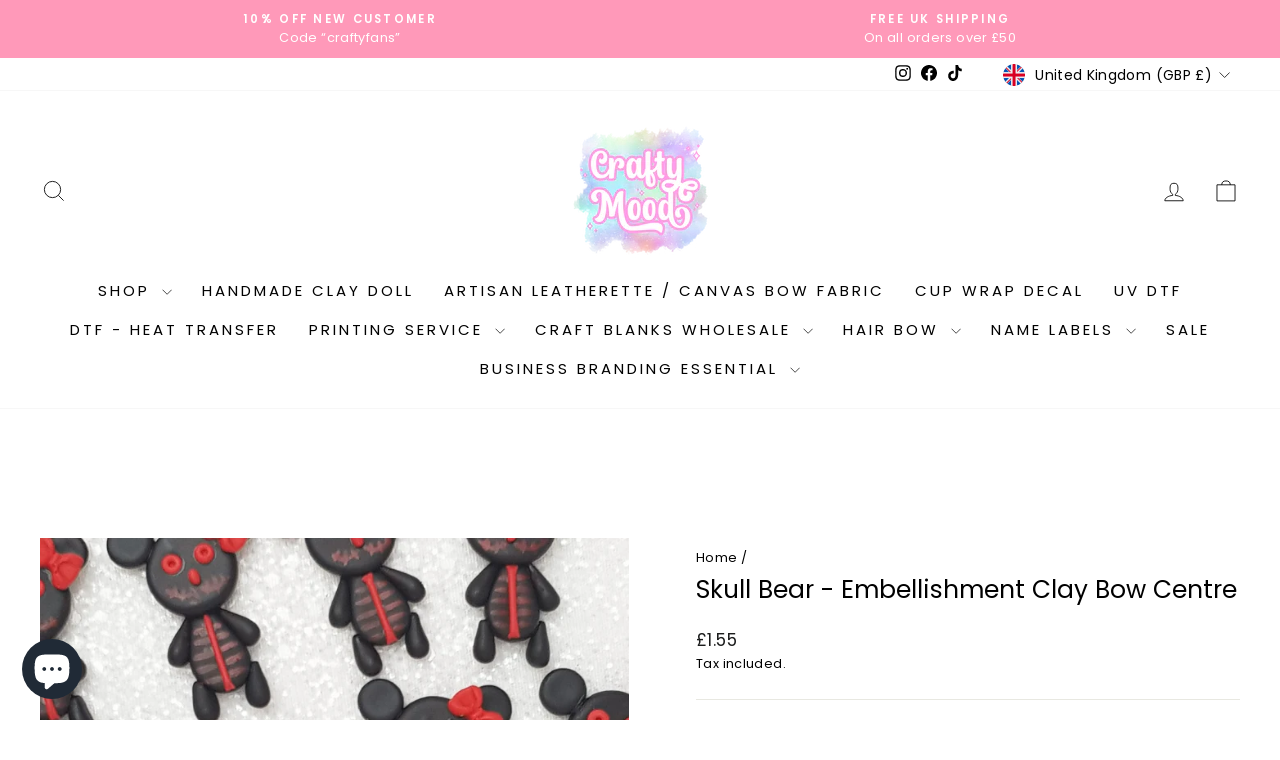

--- FILE ---
content_type: text/javascript;charset=utf-8
request_url: https://assets.cloudlift.app/api/assets/upload.js?shop=crafty-mood.myshopify.com
body_size: 6437
content:
window.Cloudlift = window.Cloudlift || {};window.Cloudlift.upload = { config: {"app":"upload","shop":"crafty-mood.myshopify.com","url":"https://craftymood.com","api":"https://api.cloudlift.app","assets":"https://cdn.jsdelivr.net/gh/cloudlift-app/cdn@0.14.29","mode":"prod","currencyFormats":{"moneyFormat":"&lt;span class=money&gt;£{{amount}}&lt;/span&gt;","moneyWithCurrencyFormat":"&lt;span class=money&gt;£{{amount}} GBP&lt;/span&gt;"},"resources":["https://cdn.jsdelivr.net/gh/cloudlift-app/cdn@0.14.29/static/app-upload.css","https://cdn.jsdelivr.net/gh/cloudlift-app/cdn@0.14.29/static/app-upload.js"],"locale":"en","i18n":{"upload.config.image.editor.color.exposure":"Exposure","upload.config.file.load.error":"Error during load","upload.config.file.size.notavailable":"Size not available","upload.config.error.required":"Please upload a file","upload.config.image.editor.crop.rotate.right":"Rotate right","upload.config.file.button.undo":"Undo","upload.config.error.fileCountMin":"Please upload at least {min} file(s)","upload.config.image.resolution.expected.min":"Minimum resolution is {minResolution}","upload.config.file.upload.error.revert":"Error during revert","upload.config.image.size.tobig":"Image is too big","upload.config.image.editor.resize.height":"Height","upload.config.error.inapp":"Upload error","upload.config.image.editor.crop.aspect.ratio":"Aspect ratio","upload.config.image.editor.button.cancel":"Cancel","upload.config.image.editor.status.error":"Error loading image…","upload.config.file.button.retry":"Retry","upload.config.error.fileCountMax":"Please upload at most {max} file(s)","upload.config.image.editor.util.markup.text":"Text","upload.config.image.ratio.expected":"Expected image ratio {ratio}","upload.config.file.button.remove":"Remove","upload.config.image.resolution.expected.max":"Maximum resolution is {maxResolution}","upload.config.error.inapp.facebook":"Please open the page outside of Facebook","upload.config.image.editor.util.markup.size":"Size","upload.config.image.size.expected.max":"Maximum size is {maxWidth} × {maxHeight}","upload.config.image.editor.util.markup.select":"Select","upload.config.file.uploading":"Uploading","upload.config.image.editor.resize.width":"Width","upload.config.image.editor.crop.flip.horizontal":"Flip horizontal","upload.config.file.link":"\uD83D\uDD17","upload.config.image.editor.status.loading":"Loading image…","upload.config.error.filePagesMin":"Please upload documents with at least {min} pages","upload.config.image.editor.status.processing":"Processing image…","upload.config.file.loading":"Loading","upload.config.file.upload.canceled":"Upload cancelled","upload.config.file.upload.cancel":"tap to cancel","upload.config.image.editor.crop.rotate.left":"Rotate left","upload.config.file.type.notallowed":"File type not allowed","upload.config.file.type.expected":"Expects {lastType}","upload.config.image.editor.util.markup":"Markup","upload.config.file.button.cancel":"Cancel","upload.config.image.editor.status.waiting":"Waiting for image…","upload.config.file.upload.retry":"tap to retry","upload.config.image.editor.resize.apply":"Apply","upload.config.image.editor.color.contrast":"Contrast","upload.config.file.size.tobig":"File is too large","upload.config.dragdrop":"Drag & Drop your files or <u>Browse</u>","upload.config.file.upload.undo":"tap to undo","upload.config.image.editor.color.saturation":"Saturation","upload.config.error.filePagesMax":"Please upload documents with at most {max} pages","upload.config.file.button.upload":"Upload","upload.config.file.size.waiting":"Waiting for size","upload.config.image.editor.util.color":"Colors","upload.config.error.inputs":"Please fill in all required input fields","upload.config.image.editor.util.markup.circle":"Circle","upload.config.image.type.notsupported":"Image type not supported","upload.config.image.editor.crop.flip.vertical":"Flip vertical","upload.config.image.size.expected.min":"Minimum size is {minWidth} × {minHeight}","upload.config.image.editor.button.reset":"Reset","upload.config.image.ratio.invalid":"Image ratio does not match","upload.config.error.ready":"Please wait for the upload to complete","upload.config.image.editor.crop.zoom":"Zoom","upload.config.file.upload.error.remove":"Error during remove","upload.config.image.editor.util.markup.remove":"Remove","upload.config.image.resolution.max":"Image resolution too high","upload.config.image.editor.util.crop":"Crop","upload.config.image.editor.color.brightness":"Brightness","upload.config.error.fileConvert":"File conversion failed","upload.config.image.editor.util.markup.draw":"Draw","upload.config.image.editor.util.resize":"Resize","upload.config.file.upload.error":"Error during upload","upload.config.image.editor.util.filter":"Filter","upload.config.file.upload.complete":"Upload complete","upload.config.error.inapp.instagram":"Please open the page outside of Instagram","upload.config.image.editor.util.markup.arrow":"Arrow","upload.config.file.size.max":"Maximum file size is {filesize}","upload.config.image.resolution.min":"Image resolution is too low","upload.config.image.editor.util.markup.square":"Square","upload.config.image.size.tosmall":"Image is too small","upload.config.file.button.abort":"Abort","upload.config.image.editor.button.confirm":"Upload"},"level":2,"version":"0.14.29","setup":true,"fields":[{"uuid":"clltgdokptxc","required":true,"hidden":false,"field":"upload-Meter-uvdtf","propertyTransform":true,"fieldProperty":"properties","fieldId":"_cl-upload","fieldThumbnail":"thumbnail","fieldThumbnailPreview":true,"className":"","label":"Please make sure all files uploaded for UV DTF printing are in PNG format and have transparent backgrounds. MAX. 50 MB","text":"","selector":"","conditionMode":1,"conditions":[{"field":"product","operator":"equals","value":"","objects":[{"id":"7965398302932","title":"CUSTOM UV DTF - Gang sheet","handle":"custom-uv-dtf-gang-sheet"}],"tags":null}],"styles":{"file-grid":"0","max-height":"600px","min-height":"50px","font-family":"-apple-system, BlinkMacSystemFont, 'Segoe UI', Roboto,\nHelvetica, Arial, sans-serif, 'Apple Color Emoji', 'Segoe UI Emoji',\n'Segoe UI Symbol'","input-order":"top","label-color":"#ff78be","file-counter":"0","input-margin":"10px","buttons-color":"#fff","file-multiple":"0","label-font-size":"16px","label-color-drop":"#ffffff","area-border-radius":"5px","file-border-radius":"5px","label-font-size-drop":"16px","area-background-color":"#ff78be","file-background-color":"#4d4d4d","buttons-background-color":"rgba(0,0,0,0.5)","upload-error-background-color":"#990000","upload-success-background-color":"#008000"},"theme":"dark","css":"#clltgdokptxc .cl-hide{display:none!important}#clltgdokptxc .cl-upload--label{color:#ff78be;font-size:16px;display:block}#clltgdokptxc .cl-upload--input-field{margin-bottom:10px}#clltgdokptxc .cl-upload--input{width:100%;box-sizing:border-box;padding:10px 18px;margin:0;border:1px solid #ff78be;border-radius:5px}#clltgdokptxc input[type=checkbox].cl-upload--input,#clltgdokptxc input[type=radio].cl-upload--input{width:1.2em;cursor:pointer}#clltgdokptxc input[type=radio].cl-upload--input{vertical-align:middle;margin-right:10px}#clltgdokptxc input[type=color].cl-upload--input{width:40px;height:40px;cursor:pointer;padding:0;border:0}#clltgdokptxc input[type=radio]+.cl-upload-color-rect{margin-right:10px;margin-bottom:10px}#clltgdokptxc input[type=radio]:checked+.cl-upload-color-rect{border:2px solid #404040}#clltgdokptxc .cl-upload-color-rect{width:30px;height:30px;display:inline-block;vertical-align:middle;border-radius:3px}#clltgdokptxc .cl-upload--invalid{border-color:#800000}#clltgdokptxc .cl-upload--errors{overflow:hidden;transition:max-height 2s ease-out;max-height:0}#clltgdokptxc .cl-upload--errors.open{max-height:400px}#clltgdokptxc .cl-upload--error{text-align:center;font-size:14px;cursor:pointer;position:relative;opacity:1;font-family:-apple-system,BlinkMacSystemFont,'Segoe UI',Roboto,Helvetica,Arial,sans-serif,'Apple Color Emoji','Segoe UI Emoji','Segoe UI Symbol';box-sizing:border-box;color:#fff;background-color:#900;padding:.3rem .7rem;margin-bottom:.7rem;border:1px solid transparent;border-color:#800000;border-radius:5px}#clltgdokptxc .cl-upload--error:after{content:'x';position:absolute;right:1rem;top:.25rem}#clltgdokptxc .cl-upload--error.dismissed{opacity:0;transition:opacity .3s ease-out}#clltgdokptxc .filepond--root{font-family:-apple-system,BlinkMacSystemFont,'Segoe UI',Roboto,Helvetica,Arial,sans-serif,'Apple Color Emoji','Segoe UI Emoji','Segoe UI Symbol'}#clltgdokptxc .filepond--root .filepond--drop-label{min-height:50px}#clltgdokptxc .filepond--file-action-button{cursor:pointer;min-height:auto!important;height:1.625em}#clltgdokptxc .filepond--drop-label{color:#fff}#clltgdokptxc .filepond--drop-label label{cursor:pointer;width:auto!important;height:auto!important;position:relative!important;color:#fff!important;font-size:16px!important}#clltgdokptxc .filepond--drop-label u{cursor:pointer;text-decoration-color:#fff}#clltgdokptxc .filepond--label-action{text-decoration-color:#fff}#clltgdokptxc .filepond--panel-root{background-color:#ff78be!important}#clltgdokptxc .filepond--panel-root{border-radius:5px}#clltgdokptxc .filepond--item-panel,#clltgdokptxc .filepond--file-poster-wrapper,#clltgdokptxc .filepond--image-preview-wrapper{border-radius:5px}#clltgdokptxc .filepond--item-panel{background-color:#4d4d4d!important}#clltgdokptxc .filepond--drip-blob{background-color:#999}#clltgdokptxc .filepond--file-action-button{background-color:rgba(0,0,0,0.5)}#clltgdokptxc .filepond--file-action-button{color:#fff}#clltgdokptxc .filepond--file-action-button:hover,#clltgdokptxc .filepond--file-action-button:focus{box-shadow:0 0 0 .125em #fff}#clltgdokptxc .filepond--file{color:#fff;font-size:16px}#clltgdokptxc [data-filepond-item-state*='error'] .filepond--item-panel,#clltgdokptxc [data-filepond-item-state*='invalid'] .filepond--item-panel{background-color:#900!important}#clltgdokptxc [data-filepond-item-state*='invalid'] .filepond--file{color:#fff}#clltgdokptxc [data-filepond-item-state='processing-complete'] .filepond--item-panel{background-color:#008000!important}#clltgdokptxc [data-filepond-item-state='processing-complete'] .filepond--file{color:#fff}#clltgdokptxc .filepond--image-preview-overlay-idle{color:rgba(26,26,26,0.8)}#clltgdokptxc .filepond--image-preview,#clltgdokptxc .filepond--file-poster{background-color:#4d4d4d}#clltgdokptxc .filepond--image-preview-overlay-success{color:#008000}#clltgdokptxc .filepond--image-preview-overlay-failure{color:#900}","fileMimeTypes":["image/*","image/png"],"fileMimeTypesValidate":true,"fileSizeMaxPlan":50,"fileMultiple":false,"fileCountMin":0,"fileCountMax":10,"fileCounter":false,"fileQuantity":false,"fileFetch":true,"fileSubmitRemove":true,"fileSubmitClear":false,"fileName":false,"fileGrid":false,"imagePreview":false,"imageSizeValidate":false,"imageThumbnail":false,"imageThumbnailWidth":500,"imageThumbnailHeight":500,"convert":false,"convertInfo":false,"convertInfoPagesQuantity":false,"convertInfoLengthQuantity":false,"pdfMultiPage":false,"pdfTransparent":false,"serverTransform":false,"imageOriginal":false,"imageEditor":false,"imageEditorOpen":true,"imageEditorCropRestrict":false,"imageEditorCropRatios":[{"label":"Free","value":""},{"label":"Portrait","value":"3:2"},{"label":"Square","value":"1:1"},{"label":"Landscape","value":"4:3"}],"imageEditorUtils":[],"imageEditorPintura":false,"inputFields":[],"variantConfigs":[],"variantConfig":true},{"uuid":"cljvzdlzypep","required":true,"hidden":false,"field":"upload-HELP TO BUILD GANG SHEET","propertyTransform":true,"fieldProperty":"properties","fieldId":"_cl-upload","fieldThumbnail":"thumbnail","fieldThumbnailPreview":true,"className":"","label":"","text":"","selector":"","conditionMode":1,"conditions":[{"field":"product","operator":"equals","value":"","objects":[{"id":"7965414981844","title":"Build me a Gang sheet - CUSTOM UV DTF","handle":"build-me-a-gang-sheet-custom-uv-dtf"}],"tags":null}],"styles":{"file-grid":"0","max-height":"600px","min-height":"50px","font-family":"-apple-system, BlinkMacSystemFont, 'Segoe UI', Roboto,\nHelvetica, Arial, sans-serif, 'Apple Color Emoji', 'Segoe UI Emoji',\n'Segoe UI Symbol'","input-order":"top","label-color":"#ff78be","file-counter":"1","input-margin":"10px","buttons-color":"#fff","file-multiple":"1","label-font-size":"16px","label-color-drop":"#ffffff","area-border-radius":"5px","file-border-radius":"5px","label-font-size-drop":"16px","area-background-color":"#ff78be","file-background-color":"#4d4d4d","buttons-background-color":"rgba(0,0,0,0.5)","upload-error-background-color":"#990000","upload-success-background-color":"#008000"},"theme":"dark","css":"#cljvzdlzypep .cl-hide{display:none!important}#cljvzdlzypep .cl-upload--label{color:#ff78be;font-size:16px;display:block}#cljvzdlzypep .cl-upload--input-field{margin-bottom:10px}#cljvzdlzypep .cl-upload--input{width:100%;box-sizing:border-box;padding:10px 18px;margin:0;border:1px solid #ff78be;border-radius:5px}#cljvzdlzypep input[type=checkbox].cl-upload--input,#cljvzdlzypep input[type=radio].cl-upload--input{width:1.2em;cursor:pointer}#cljvzdlzypep input[type=radio].cl-upload--input{vertical-align:middle;margin-right:10px}#cljvzdlzypep input[type=color].cl-upload--input{width:40px;height:40px;cursor:pointer;padding:0;border:0}#cljvzdlzypep input[type=radio]+.cl-upload-color-rect{margin-right:10px;margin-bottom:10px}#cljvzdlzypep input[type=radio]:checked+.cl-upload-color-rect{border:2px solid #404040}#cljvzdlzypep .cl-upload-color-rect{width:30px;height:30px;display:inline-block;vertical-align:middle;border-radius:3px}#cljvzdlzypep .cl-upload--invalid{border-color:#800000}#cljvzdlzypep .cl-upload--errors{overflow:hidden;transition:max-height 2s ease-out;max-height:0}#cljvzdlzypep .cl-upload--errors.open{max-height:400px}#cljvzdlzypep .cl-upload--error{text-align:center;font-size:14px;cursor:pointer;position:relative;opacity:1;font-family:-apple-system,BlinkMacSystemFont,'Segoe UI',Roboto,Helvetica,Arial,sans-serif,'Apple Color Emoji','Segoe UI Emoji','Segoe UI Symbol';box-sizing:border-box;color:#fff;background-color:#900;padding:.3rem .7rem;margin-bottom:.7rem;border:1px solid transparent;border-color:#800000;border-radius:5px}#cljvzdlzypep .cl-upload--error:after{content:'x';position:absolute;right:1rem;top:.25rem}#cljvzdlzypep .cl-upload--error.dismissed{opacity:0;transition:opacity .3s ease-out}#cljvzdlzypep .filepond--root{font-family:-apple-system,BlinkMacSystemFont,'Segoe UI',Roboto,Helvetica,Arial,sans-serif,'Apple Color Emoji','Segoe UI Emoji','Segoe UI Symbol'}#cljvzdlzypep .filepond--root .filepond--drop-label{min-height:50px}#cljvzdlzypep .filepond--root{min-height:50px;max-height:600px}#cljvzdlzypep .filepond--root .filepond--drop-label{min-height:5.5em;padding-bottom:.5em}#cljvzdlzypep .filepond--root .filepond--list-scroller{margin-bottom:2em}#cljvzdlzypep .filepond--root .filepond--drop-label{min-height:65px}#cljvzdlzypep .cl-upload--counter{position:absolute;left:0;right:0;bottom:.5rem;z-index:10;text-align:center;font-size:12px;color:#fff;font-weight:bold;font-family:-apple-system,BlinkMacSystemFont,'Segoe UI',Roboto,Helvetica,Arial,sans-serif,'Apple Color Emoji','Segoe UI Emoji','Segoe UI Symbol'}#cljvzdlzypep .filepond--file-action-button{cursor:pointer;min-height:auto!important;height:1.625em}#cljvzdlzypep .filepond--drop-label{color:#fff}#cljvzdlzypep .filepond--drop-label label{cursor:pointer;width:auto!important;height:auto!important;position:relative!important;color:#fff!important;font-size:16px!important}#cljvzdlzypep .filepond--drop-label u{cursor:pointer;text-decoration-color:#fff}#cljvzdlzypep .filepond--label-action{text-decoration-color:#fff}#cljvzdlzypep .filepond--panel-root{background-color:#ff78be!important}#cljvzdlzypep .filepond--panel-root{border-radius:5px}#cljvzdlzypep .filepond--item-panel,#cljvzdlzypep .filepond--file-poster-wrapper,#cljvzdlzypep .filepond--image-preview-wrapper{border-radius:5px}#cljvzdlzypep .filepond--item-panel{background-color:#4d4d4d!important}#cljvzdlzypep .filepond--drip-blob{background-color:#999}#cljvzdlzypep .filepond--file-action-button{background-color:rgba(0,0,0,0.5)}#cljvzdlzypep .filepond--file-action-button{color:#fff}#cljvzdlzypep .filepond--file-action-button:hover,#cljvzdlzypep .filepond--file-action-button:focus{box-shadow:0 0 0 .125em #fff}#cljvzdlzypep .filepond--file{color:#fff;font-size:16px}#cljvzdlzypep [data-filepond-item-state*='error'] .filepond--item-panel,#cljvzdlzypep [data-filepond-item-state*='invalid'] .filepond--item-panel{background-color:#900!important}#cljvzdlzypep [data-filepond-item-state*='invalid'] .filepond--file{color:#fff}#cljvzdlzypep [data-filepond-item-state='processing-complete'] .filepond--item-panel{background-color:#008000!important}#cljvzdlzypep [data-filepond-item-state='processing-complete'] .filepond--file{color:#fff}#cljvzdlzypep .filepond--image-preview-overlay-idle{color:rgba(26,26,26,0.8)}#cljvzdlzypep .filepond--image-preview,#cljvzdlzypep .filepond--file-poster{background-color:#4d4d4d}#cljvzdlzypep .filepond--image-preview-overlay-success{color:#008000}#cljvzdlzypep .filepond--image-preview-overlay-failure{color:#900}","fileMimeTypes":["image/*","image/png"],"fileMimeTypesValidate":true,"fileSizeMaxPlan":50,"fileMultiple":true,"fileCountMin":0,"fileCountMax":20,"fileCounter":true,"fileQuantity":false,"fileFetch":true,"fileSubmitRemove":true,"fileSubmitClear":false,"fileName":false,"fileGrid":false,"imagePreview":false,"imageSizeValidate":false,"imageThumbnail":false,"imageThumbnailWidth":500,"imageThumbnailHeight":500,"convert":false,"convertInfo":false,"convertInfoPagesQuantity":false,"convertInfoLengthQuantity":false,"pdfMultiPage":false,"pdfTransparent":false,"serverTransform":false,"imageOriginal":false,"imageEditor":false,"imageEditorOpen":true,"imageEditorCropRestrict":false,"imageEditorCropRatios":[{"label":"Free","value":""},{"label":"Portrait","value":"3:2"},{"label":"Square","value":"1:1"},{"label":"Landscape","value":"4:3"}],"imageEditorUtils":[],"imageEditorPintura":false,"inputFields":[{"field":"","type":"textarea","value":"leave a note here what size of file do you want example : File 1. File name size 7cm tall - 1 pcs ,  2.File name 16oz wrap - 3 pcs , 3. File name size 8 cm tall 1 pcs","label":"Please leave a note here ","required":true}],"variantConfigs":[],"variantConfig":false},{"uuid":"clj29mjhmgob","required":true,"hidden":false,"field":"upload-individual-dtf","propertyTransform":true,"fieldProperty":"properties","fieldId":"_cl-upload","fieldThumbnail":"thumbnail","fieldThumbnailPreview":true,"className":"","label":"Please make sure all files uploaded for DTF printing are in PNG format and have transparent backgrounds. MAX. 50 MB","text":"","selector":"","conditionMode":1,"conditions":[{"field":"product","operator":"equals","value":"","objects":[{"id":"7965421142228","title":"CUSTOM DTF - TRANSFER","handle":"custom-dtf-transfer"}],"tags":null}],"styles":{"file-grid":"0","max-height":"600px","min-height":"50px","font-family":"-apple-system, BlinkMacSystemFont, 'Segoe UI', Roboto,\nHelvetica, Arial, sans-serif, 'Apple Color Emoji', 'Segoe UI Emoji',\n'Segoe UI Symbol'","input-order":"top","label-color":"#ff78be","file-counter":"0","input-margin":"10px","buttons-color":"#fff","file-multiple":"0","label-font-size":"16px","label-color-drop":"#ffffff","area-border-radius":"5px","file-border-radius":"5px","label-font-size-drop":"16px","area-background-color":"#ff78be","file-background-color":"#4d4d4d","buttons-background-color":"rgba(0,0,0,0.5)","upload-error-background-color":"#990000","upload-success-background-color":"#008000"},"theme":"dark","css":"#clj29mjhmgob .cl-hide{display:none!important}#clj29mjhmgob .cl-upload--label{color:#ff78be;font-size:16px;display:block}#clj29mjhmgob .cl-upload--input-field{margin-bottom:10px}#clj29mjhmgob .cl-upload--input{width:100%;box-sizing:border-box;padding:10px 18px;margin:0;border:1px solid #ff78be;border-radius:5px}#clj29mjhmgob input[type=checkbox].cl-upload--input,#clj29mjhmgob input[type=radio].cl-upload--input{width:1.2em;cursor:pointer}#clj29mjhmgob input[type=radio].cl-upload--input{vertical-align:middle;margin-right:10px}#clj29mjhmgob input[type=color].cl-upload--input{width:40px;height:40px;cursor:pointer;padding:0;border:0}#clj29mjhmgob input[type=radio]+.cl-upload-color-rect{margin-right:10px;margin-bottom:10px}#clj29mjhmgob input[type=radio]:checked+.cl-upload-color-rect{border:2px solid #404040}#clj29mjhmgob .cl-upload-color-rect{width:30px;height:30px;display:inline-block;vertical-align:middle;border-radius:3px}#clj29mjhmgob .cl-upload--invalid{border-color:#800000}#clj29mjhmgob .cl-upload--errors{overflow:hidden;transition:max-height 2s ease-out;max-height:0}#clj29mjhmgob .cl-upload--errors.open{max-height:400px}#clj29mjhmgob .cl-upload--error{text-align:center;font-size:14px;cursor:pointer;position:relative;opacity:1;font-family:-apple-system,BlinkMacSystemFont,'Segoe UI',Roboto,Helvetica,Arial,sans-serif,'Apple Color Emoji','Segoe UI Emoji','Segoe UI Symbol';box-sizing:border-box;color:#fff;background-color:#900;padding:.3rem .7rem;margin-bottom:.7rem;border:1px solid transparent;border-color:#800000;border-radius:5px}#clj29mjhmgob .cl-upload--error:after{content:'x';position:absolute;right:1rem;top:.25rem}#clj29mjhmgob .cl-upload--error.dismissed{opacity:0;transition:opacity .3s ease-out}#clj29mjhmgob .filepond--root{font-family:-apple-system,BlinkMacSystemFont,'Segoe UI',Roboto,Helvetica,Arial,sans-serif,'Apple Color Emoji','Segoe UI Emoji','Segoe UI Symbol'}#clj29mjhmgob .filepond--root .filepond--drop-label{min-height:50px}#clj29mjhmgob .filepond--file-action-button{cursor:pointer;min-height:auto!important;height:1.625em}#clj29mjhmgob .filepond--drop-label{color:#fff}#clj29mjhmgob .filepond--drop-label label{cursor:pointer;width:auto!important;height:auto!important;position:relative!important;color:#fff!important;font-size:16px!important}#clj29mjhmgob .filepond--drop-label u{cursor:pointer;text-decoration-color:#fff}#clj29mjhmgob .filepond--label-action{text-decoration-color:#fff}#clj29mjhmgob .filepond--panel-root{background-color:#ff78be!important}#clj29mjhmgob .filepond--panel-root{border-radius:5px}#clj29mjhmgob .filepond--item-panel,#clj29mjhmgob .filepond--file-poster-wrapper,#clj29mjhmgob .filepond--image-preview-wrapper{border-radius:5px}#clj29mjhmgob .filepond--item-panel{background-color:#4d4d4d!important}#clj29mjhmgob .filepond--drip-blob{background-color:#999}#clj29mjhmgob .filepond--file-action-button{background-color:rgba(0,0,0,0.5)}#clj29mjhmgob .filepond--file-action-button{color:#fff}#clj29mjhmgob .filepond--file-action-button:hover,#clj29mjhmgob .filepond--file-action-button:focus{box-shadow:0 0 0 .125em #fff}#clj29mjhmgob .filepond--file{color:#fff;font-size:16px}#clj29mjhmgob [data-filepond-item-state*='error'] .filepond--item-panel,#clj29mjhmgob [data-filepond-item-state*='invalid'] .filepond--item-panel{background-color:#900!important}#clj29mjhmgob [data-filepond-item-state*='invalid'] .filepond--file{color:#fff}#clj29mjhmgob [data-filepond-item-state='processing-complete'] .filepond--item-panel{background-color:#008000!important}#clj29mjhmgob [data-filepond-item-state='processing-complete'] .filepond--file{color:#fff}#clj29mjhmgob .filepond--image-preview-overlay-idle{color:rgba(26,26,26,0.8)}#clj29mjhmgob .filepond--image-preview,#clj29mjhmgob .filepond--file-poster{background-color:#4d4d4d}#clj29mjhmgob .filepond--image-preview-overlay-success{color:#008000}#clj29mjhmgob .filepond--image-preview-overlay-failure{color:#900}","fileMimeTypes":["image/*","image/png"],"fileMimeTypesValidate":true,"fileSizeMaxPlan":50,"fileMultiple":false,"fileCountMin":0,"fileCountMax":10,"fileCounter":false,"fileQuantity":false,"fileFetch":true,"fileSubmitRemove":true,"fileSubmitClear":false,"fileName":false,"fileGrid":false,"imagePreview":false,"imageSizeValidate":false,"imageThumbnail":false,"imageThumbnailWidth":500,"imageThumbnailHeight":500,"convert":false,"convertInfo":false,"convertInfoPagesQuantity":false,"convertInfoLengthQuantity":false,"pdfMultiPage":false,"pdfTransparent":false,"serverTransform":false,"imageOriginal":false,"imageEditor":false,"imageEditorOpen":true,"imageEditorCropRestrict":false,"imageEditorCropRatios":[{"label":"Free","value":""},{"label":"Portrait","value":"3:2"},{"label":"Square","value":"1:1"},{"label":"Landscape","value":"4:3"}],"imageEditorUtils":[],"imageEditorPintura":false,"inputFields":[],"variantConfigs":[],"variantConfig":true},{"uuid":"clzfoexbvcpc","required":true,"hidden":false,"field":"upload-Meter-dtf","propertyTransform":true,"fieldProperty":"properties","fieldId":"_cl-upload","fieldThumbnail":"thumbnail","fieldThumbnailPreview":true,"className":"","label":"Please make sure all files uploaded for DTF printing are in PNG format and have transparent backgrounds. MAX. 50 MB","text":"","selector":"","conditionMode":1,"conditions":[{"field":"product","operator":"equals","value":"","objects":[{"id":"7965427368148","title":"GANG SHEET CUSTOM DTF - TRANSFER - meter","handle":"gang-sheet-custom-dtf-transfer-meter"}],"tags":null}],"styles":{"file-grid":"0","max-height":"600px","min-height":"50px","font-family":"-apple-system, BlinkMacSystemFont, 'Segoe UI', Roboto,\nHelvetica, Arial, sans-serif, 'Apple Color Emoji', 'Segoe UI Emoji',\n'Segoe UI Symbol'","input-order":"top","label-color":"#ff78be","file-counter":"0","input-margin":"10px","buttons-color":"#fff","file-multiple":"1","label-font-size":"16px","label-color-drop":"#ffffff","area-border-radius":"5px","file-border-radius":"5px","label-font-size-drop":"16px","area-background-color":"#ff78be","file-background-color":"#4d4d4d","buttons-background-color":"rgba(0,0,0,0.5)","upload-error-background-color":"#990000","upload-success-background-color":"#008000"},"theme":"dark","css":"#clzfoexbvcpc .cl-hide{display:none!important}#clzfoexbvcpc .cl-upload--label{color:#ff78be;font-size:16px;display:block}#clzfoexbvcpc .cl-upload--input-field{margin-bottom:10px}#clzfoexbvcpc .cl-upload--input{width:100%;box-sizing:border-box;padding:10px 18px;margin:0;border:1px solid #ff78be;border-radius:5px}#clzfoexbvcpc input[type=checkbox].cl-upload--input,#clzfoexbvcpc input[type=radio].cl-upload--input{width:1.2em;cursor:pointer}#clzfoexbvcpc input[type=radio].cl-upload--input{vertical-align:middle;margin-right:10px}#clzfoexbvcpc input[type=color].cl-upload--input{width:40px;height:40px;cursor:pointer;padding:0;border:0}#clzfoexbvcpc input[type=radio]+.cl-upload-color-rect{margin-right:10px;margin-bottom:10px}#clzfoexbvcpc input[type=radio]:checked+.cl-upload-color-rect{border:2px solid #404040}#clzfoexbvcpc .cl-upload-color-rect{width:30px;height:30px;display:inline-block;vertical-align:middle;border-radius:3px}#clzfoexbvcpc .cl-upload--invalid{border-color:#800000}#clzfoexbvcpc .cl-upload--errors{overflow:hidden;transition:max-height 2s ease-out;max-height:0}#clzfoexbvcpc .cl-upload--errors.open{max-height:400px}#clzfoexbvcpc .cl-upload--error{text-align:center;font-size:14px;cursor:pointer;position:relative;opacity:1;font-family:-apple-system,BlinkMacSystemFont,'Segoe UI',Roboto,Helvetica,Arial,sans-serif,'Apple Color Emoji','Segoe UI Emoji','Segoe UI Symbol';box-sizing:border-box;color:#fff;background-color:#900;padding:.3rem .7rem;margin-bottom:.7rem;border:1px solid transparent;border-color:#800000;border-radius:5px}#clzfoexbvcpc .cl-upload--error:after{content:'x';position:absolute;right:1rem;top:.25rem}#clzfoexbvcpc .cl-upload--error.dismissed{opacity:0;transition:opacity .3s ease-out}#clzfoexbvcpc .filepond--root{font-family:-apple-system,BlinkMacSystemFont,'Segoe UI',Roboto,Helvetica,Arial,sans-serif,'Apple Color Emoji','Segoe UI Emoji','Segoe UI Symbol'}#clzfoexbvcpc .filepond--root .filepond--drop-label{min-height:50px}#clzfoexbvcpc .filepond--root{min-height:50px;max-height:600px}#clzfoexbvcpc .filepond--file-action-button{cursor:pointer;min-height:auto!important;height:1.625em}#clzfoexbvcpc .filepond--drop-label{color:#fff}#clzfoexbvcpc .filepond--drop-label label{cursor:pointer;width:auto!important;height:auto!important;position:relative!important;color:#fff!important;font-size:16px!important}#clzfoexbvcpc .filepond--drop-label u{cursor:pointer;text-decoration-color:#fff}#clzfoexbvcpc .filepond--label-action{text-decoration-color:#fff}#clzfoexbvcpc .filepond--panel-root{background-color:#ff78be!important}#clzfoexbvcpc .filepond--panel-root{border-radius:5px}#clzfoexbvcpc .filepond--item-panel,#clzfoexbvcpc .filepond--file-poster-wrapper,#clzfoexbvcpc .filepond--image-preview-wrapper{border-radius:5px}#clzfoexbvcpc .filepond--item-panel{background-color:#4d4d4d!important}#clzfoexbvcpc .filepond--drip-blob{background-color:#999}#clzfoexbvcpc .filepond--file-action-button{background-color:rgba(0,0,0,0.5)}#clzfoexbvcpc .filepond--file-action-button{color:#fff}#clzfoexbvcpc .filepond--file-action-button:hover,#clzfoexbvcpc .filepond--file-action-button:focus{box-shadow:0 0 0 .125em #fff}#clzfoexbvcpc .filepond--file{color:#fff;font-size:16px}#clzfoexbvcpc [data-filepond-item-state*='error'] .filepond--item-panel,#clzfoexbvcpc [data-filepond-item-state*='invalid'] .filepond--item-panel{background-color:#900!important}#clzfoexbvcpc [data-filepond-item-state*='invalid'] .filepond--file{color:#fff}#clzfoexbvcpc [data-filepond-item-state='processing-complete'] .filepond--item-panel{background-color:#008000!important}#clzfoexbvcpc [data-filepond-item-state='processing-complete'] .filepond--file{color:#fff}#clzfoexbvcpc .filepond--image-preview-overlay-idle{color:rgba(26,26,26,0.8)}#clzfoexbvcpc .filepond--image-preview,#clzfoexbvcpc .filepond--file-poster{background-color:#4d4d4d}#clzfoexbvcpc .filepond--image-preview-overlay-success{color:#008000}#clzfoexbvcpc .filepond--image-preview-overlay-failure{color:#900}","fileMimeTypes":["image/*","image/png"],"fileMimeTypesValidate":true,"fileSizeMaxPlan":50,"fileMultiple":true,"fileCountMin":0,"fileCountMax":4,"fileCounter":false,"fileQuantity":false,"fileFetch":true,"fileSubmitRemove":true,"fileSubmitClear":false,"fileName":false,"fileGrid":false,"imagePreview":false,"imageSizeValidate":false,"imageThumbnail":false,"imageThumbnailWidth":500,"imageThumbnailHeight":500,"convert":false,"convertInfo":false,"convertInfoPagesQuantity":false,"convertInfoLengthQuantity":false,"pdfMultiPage":false,"pdfTransparent":false,"serverTransform":false,"imageOriginal":false,"imageEditor":false,"imageEditorOpen":true,"imageEditorCropRestrict":false,"imageEditorCropRatios":[{"label":"Free","value":""},{"label":"Portrait","value":"3:2"},{"label":"Square","value":"1:1"},{"label":"Landscape","value":"4:3"}],"imageEditorUtils":[],"imageEditorPintura":false,"inputFields":[],"variantConfigs":[],"variantConfig":true},{"uuid":"clgjygcsspi3","required":true,"hidden":false,"field":"DECAL-uvdtf","propertyTransform":true,"fieldProperty":"properties","fieldId":"_cl-upload","fieldThumbnail":"thumbnail","fieldThumbnailPreview":true,"className":"","label":"Please make sure all files uploaded for UV DTF printing are in PNG format and have transparent backgrounds. MAX. 50 MB","text":"","selector":"","conditionMode":1,"conditions":[{"field":"product","operator":"equals","value":"","objects":[{"id":"7944117682388","title":"CUSTOM UV DTF DECAL - Gang sheet -Cup Wrap","handle":"custom-uv-dtf-decal-gang-sheet-cup-wrap"}],"tags":null}],"styles":{"file-grid":"0","max-height":"600px","min-height":"50px","font-family":"-apple-system, BlinkMacSystemFont, 'Segoe UI', Roboto,\nHelvetica, Arial, sans-serif, 'Apple Color Emoji', 'Segoe UI Emoji',\n'Segoe UI Symbol'","input-order":"top","label-color":"#ff78be","file-counter":"0","input-margin":"10px","buttons-color":"#fff","file-multiple":"0","label-font-size":"16px","label-color-drop":"#ffffff","area-border-radius":"5px","file-border-radius":"5px","label-font-size-drop":"16px","area-background-color":"#ff78be","file-background-color":"#4d4d4d","buttons-background-color":"rgba(0,0,0,0.5)","upload-error-background-color":"#990000","upload-success-background-color":"#008000"},"theme":"dark","css":"#clgjygcsspi3 .cl-hide{display:none!important}#clgjygcsspi3 .cl-upload--label{color:#ff78be;font-size:16px;display:block}#clgjygcsspi3 .cl-upload--input-field{margin-bottom:10px}#clgjygcsspi3 .cl-upload--input{width:100%;box-sizing:border-box;padding:10px 18px;margin:0;border:1px solid #ff78be;border-radius:5px}#clgjygcsspi3 input[type=checkbox].cl-upload--input,#clgjygcsspi3 input[type=radio].cl-upload--input{width:1.2em;cursor:pointer}#clgjygcsspi3 input[type=radio].cl-upload--input{vertical-align:middle;margin-right:10px}#clgjygcsspi3 input[type=color].cl-upload--input{width:40px;height:40px;cursor:pointer;padding:0;border:0}#clgjygcsspi3 input[type=radio]+.cl-upload-color-rect{margin-right:10px;margin-bottom:10px}#clgjygcsspi3 input[type=radio]:checked+.cl-upload-color-rect{border:2px solid #404040}#clgjygcsspi3 .cl-upload-color-rect{width:30px;height:30px;display:inline-block;vertical-align:middle;border-radius:3px}#clgjygcsspi3 .cl-upload--invalid{border-color:#800000}#clgjygcsspi3 .cl-upload--errors{overflow:hidden;transition:max-height 2s ease-out;max-height:0}#clgjygcsspi3 .cl-upload--errors.open{max-height:400px}#clgjygcsspi3 .cl-upload--error{text-align:center;font-size:14px;cursor:pointer;position:relative;opacity:1;font-family:-apple-system,BlinkMacSystemFont,'Segoe UI',Roboto,Helvetica,Arial,sans-serif,'Apple Color Emoji','Segoe UI Emoji','Segoe UI Symbol';box-sizing:border-box;color:#fff;background-color:#900;padding:.3rem .7rem;margin-bottom:.7rem;border:1px solid transparent;border-color:#800000;border-radius:5px}#clgjygcsspi3 .cl-upload--error:after{content:'x';position:absolute;right:1rem;top:.25rem}#clgjygcsspi3 .cl-upload--error.dismissed{opacity:0;transition:opacity .3s ease-out}#clgjygcsspi3 .filepond--root{font-family:-apple-system,BlinkMacSystemFont,'Segoe UI',Roboto,Helvetica,Arial,sans-serif,'Apple Color Emoji','Segoe UI Emoji','Segoe UI Symbol'}#clgjygcsspi3 .filepond--root .filepond--drop-label{min-height:50px}#clgjygcsspi3 .filepond--file-action-button{cursor:pointer;min-height:auto!important;height:1.625em}#clgjygcsspi3 .filepond--drop-label{color:#fff}#clgjygcsspi3 .filepond--drop-label label{cursor:pointer;width:auto!important;height:auto!important;position:relative!important;color:#fff!important;font-size:16px!important}#clgjygcsspi3 .filepond--drop-label u{cursor:pointer;text-decoration-color:#fff}#clgjygcsspi3 .filepond--label-action{text-decoration-color:#fff}#clgjygcsspi3 .filepond--panel-root{background-color:#ff78be!important}#clgjygcsspi3 .filepond--panel-root{border-radius:5px}#clgjygcsspi3 .filepond--item-panel,#clgjygcsspi3 .filepond--file-poster-wrapper,#clgjygcsspi3 .filepond--image-preview-wrapper{border-radius:5px}#clgjygcsspi3 .filepond--item-panel{background-color:#4d4d4d!important}#clgjygcsspi3 .filepond--drip-blob{background-color:#999}#clgjygcsspi3 .filepond--file-action-button{background-color:rgba(0,0,0,0.5)}#clgjygcsspi3 .filepond--file-action-button{color:#fff}#clgjygcsspi3 .filepond--file-action-button:hover,#clgjygcsspi3 .filepond--file-action-button:focus{box-shadow:0 0 0 .125em #fff}#clgjygcsspi3 .filepond--file{color:#fff;font-size:16px}#clgjygcsspi3 [data-filepond-item-state*='error'] .filepond--item-panel,#clgjygcsspi3 [data-filepond-item-state*='invalid'] .filepond--item-panel{background-color:#900!important}#clgjygcsspi3 [data-filepond-item-state*='invalid'] .filepond--file{color:#fff}#clgjygcsspi3 [data-filepond-item-state='processing-complete'] .filepond--item-panel{background-color:#008000!important}#clgjygcsspi3 [data-filepond-item-state='processing-complete'] .filepond--file{color:#fff}#clgjygcsspi3 .filepond--image-preview-overlay-idle{color:rgba(26,26,26,0.8)}#clgjygcsspi3 .filepond--image-preview,#clgjygcsspi3 .filepond--file-poster{background-color:#4d4d4d}#clgjygcsspi3 .filepond--image-preview-overlay-success{color:#008000}#clgjygcsspi3 .filepond--image-preview-overlay-failure{color:#900}","fileMimeTypes":["image/*","image/png"],"fileMimeTypesValidate":true,"fileSizeMaxPlan":50,"fileMultiple":false,"fileCountMin":0,"fileCountMax":10,"fileCounter":false,"fileQuantity":false,"fileFetch":true,"fileSubmitRemove":true,"fileSubmitClear":false,"fileName":false,"fileGrid":false,"imagePreview":false,"imageSizeValidate":false,"imageThumbnail":false,"imageThumbnailWidth":500,"imageThumbnailHeight":500,"convert":false,"convertInfo":false,"convertInfoPagesQuantity":false,"convertInfoLengthQuantity":false,"pdfMultiPage":false,"pdfTransparent":false,"serverTransform":false,"imageOriginal":false,"imageEditor":false,"imageEditorOpen":true,"imageEditorCropRestrict":false,"imageEditorCropRatios":[{"label":"Free","value":""},{"label":"Portrait","value":"3:2"},{"label":"Square","value":"1:1"},{"label":"Landscape","value":"4:3"}],"imageEditorUtils":[],"imageEditorPintura":false,"inputFields":[{"field":"Additional detail please leave a note here","type":"text","value":"Additional detail please leave a note here","label":"note","required":false}],"variantConfigs":[],"variantConfig":true},{"uuid":"cltmsklfiyer","required":true,"hidden":false,"field":"upload","propertyTransform":true,"fieldProperty":"properties","fieldId":"_cl-upload","fieldThumbnail":"thumbnail","fieldThumbnailPreview":true,"className":"","label":"Upload your images ( max 6 images) will be repeated until a4 sheet full","text":"","selector":"","conditionMode":1,"conditions":[{"field":"product","operator":"equals","value":"","objects":[{"id":"14947701752183","title":"CUSTOM - DTF hair bow transfer A4 sheet","handle":"custom-dtf-hair-bow-transfer-a4-sheet"}],"tags":null}],"styles":{"file-grid":"0","max-height":"600px","min-height":"50px","font-family":"-apple-system, BlinkMacSystemFont, 'Segoe UI', Roboto,\nHelvetica, Arial, sans-serif, 'Apple Color Emoji', 'Segoe UI Emoji',\n'Segoe UI Symbol'","input-order":"top","label-color":"#555","file-counter":"0","input-margin":"10px","buttons-color":"#fff","file-multiple":"1","label-font-size":"16px","label-color-drop":"#555","area-border-radius":"5px","file-border-radius":"5px","label-font-size-drop":"16px","area-background-color":"#eee","file-background-color":"#555","buttons-background-color":"rgba(0,0,0,0.5)","upload-error-background-color":"#FF0000","upload-success-background-color":"#008000"},"theme":"default","css":"#cltmsklfiyer .cl-hide{display:none!important}#cltmsklfiyer .cl-upload--label{color:#555;font-size:16px;display:block}#cltmsklfiyer .cl-upload--input-field{margin-bottom:10px}#cltmsklfiyer .cl-upload--input{width:100%;box-sizing:border-box;padding:10px 18px;margin:0;border:1px solid #eee;border-radius:5px}#cltmsklfiyer input[type=checkbox].cl-upload--input,#cltmsklfiyer input[type=radio].cl-upload--input{width:1.2em;cursor:pointer}#cltmsklfiyer input[type=radio].cl-upload--input{vertical-align:middle;margin-right:10px}#cltmsklfiyer input[type=color].cl-upload--input{width:40px;height:40px;cursor:pointer;padding:0;border:0}#cltmsklfiyer input[type=radio]+.cl-upload-color-rect{margin-right:10px;margin-bottom:10px}#cltmsklfiyer input[type=radio]:checked+.cl-upload-color-rect{border:2px solid #404040}#cltmsklfiyer .cl-upload-color-rect{width:30px;height:30px;display:inline-block;vertical-align:middle;border-radius:3px}#cltmsklfiyer .cl-upload--invalid{border-color:#e60000}#cltmsklfiyer .cl-upload--errors{overflow:hidden;transition:max-height 2s ease-out;max-height:0}#cltmsklfiyer .cl-upload--errors.open{max-height:400px}#cltmsklfiyer .cl-upload--error{text-align:center;font-size:14px;cursor:pointer;position:relative;opacity:1;font-family:-apple-system,BlinkMacSystemFont,'Segoe UI',Roboto,Helvetica,Arial,sans-serif,'Apple Color Emoji','Segoe UI Emoji','Segoe UI Symbol';box-sizing:border-box;color:#fff;background-color:#f00;padding:.3rem .7rem;margin-bottom:.7rem;border:1px solid transparent;border-color:#e60000;border-radius:5px}#cltmsklfiyer .cl-upload--error:after{content:'x';position:absolute;right:1rem;top:.25rem}#cltmsklfiyer .cl-upload--error.dismissed{opacity:0;transition:opacity .3s ease-out}#cltmsklfiyer .filepond--root{font-family:-apple-system,BlinkMacSystemFont,'Segoe UI',Roboto,Helvetica,Arial,sans-serif,'Apple Color Emoji','Segoe UI Emoji','Segoe UI Symbol'}#cltmsklfiyer .filepond--root .filepond--drop-label{min-height:50px}#cltmsklfiyer .filepond--root{min-height:50px;max-height:600px}#cltmsklfiyer .filepond--file-action-button{cursor:pointer;min-height:auto!important;height:1.625em}#cltmsklfiyer .filepond--drop-label{color:#555}#cltmsklfiyer .filepond--drop-label label{cursor:pointer;width:auto!important;height:auto!important;position:relative!important;color:#555!important;font-size:16px!important}#cltmsklfiyer .filepond--drop-label u{cursor:pointer;text-decoration-color:#555}#cltmsklfiyer .filepond--label-action{text-decoration-color:#555}#cltmsklfiyer .filepond--panel-root{background-color:#eee!important}#cltmsklfiyer .filepond--panel-root{border-radius:5px}#cltmsklfiyer .filepond--item-panel,#cltmsklfiyer .filepond--file-poster-wrapper,#cltmsklfiyer .filepond--image-preview-wrapper{border-radius:5px}#cltmsklfiyer .filepond--item-panel{background-color:#555!important}#cltmsklfiyer .filepond--drip-blob{background-color:#999}#cltmsklfiyer .filepond--file-action-button{background-color:rgba(0,0,0,0.5)}#cltmsklfiyer .filepond--file-action-button{color:#fff}#cltmsklfiyer .filepond--file-action-button:hover,#cltmsklfiyer .filepond--file-action-button:focus{box-shadow:0 0 0 .125em #fff}#cltmsklfiyer .filepond--file{color:#fff;font-size:16px}#cltmsklfiyer [data-filepond-item-state*='error'] .filepond--item-panel,#cltmsklfiyer [data-filepond-item-state*='invalid'] .filepond--item-panel{background-color:#f00!important}#cltmsklfiyer [data-filepond-item-state*='invalid'] .filepond--file{color:#fff}#cltmsklfiyer [data-filepond-item-state='processing-complete'] .filepond--item-panel{background-color:#008000!important}#cltmsklfiyer [data-filepond-item-state='processing-complete'] .filepond--file{color:#fff}#cltmsklfiyer .filepond--image-preview-overlay-idle{color:rgba(34,34,34,0.8)}#cltmsklfiyer .filepond--image-preview,#cltmsklfiyer .filepond--file-poster{background-color:#555}#cltmsklfiyer .filepond--image-preview-overlay-success{color:#008000}#cltmsklfiyer .filepond--image-preview-overlay-failure{color:#f00}","fileMimeTypes":[],"fileMimeTypesValidate":false,"fileSizeMaxPlan":50,"fileMultiple":true,"fileCountMin":0,"fileCountMax":6,"fileCounter":false,"fileQuantity":false,"fileFetch":false,"fileSubmitRemove":true,"fileSubmitClear":false,"fileName":false,"fileGrid":false,"imagePreview":true,"imageSizeValidate":false,"imageThumbnail":false,"imageThumbnailWidth":500,"imageThumbnailHeight":500,"convert":false,"convertInfo":false,"convertInfoPagesQuantity":false,"convertInfoLengthQuantity":false,"pdfMultiPage":false,"pdfTransparent":false,"serverTransform":false,"imageOriginal":false,"imageEditor":false,"imageEditorOpen":true,"imageEditorCropRestrict":false,"imageEditorCropRatios":[{"label":"Free","value":""},{"label":"Portrait","value":"3:2"},{"label":"Square","value":"1:1"},{"label":"Landscape","value":"4:3"}],"imageEditorUtils":[],"imageEditorPintura":false,"inputFields":[],"variantConfigs":[],"variantConfig":false},{"uuid":"clvmfyusopte","required":true,"hidden":false,"field":"upload photo","propertyTransform":true,"fieldProperty":"properties","fieldId":"_cl-upload","fieldThumbnail":"thumbnail","fieldThumbnailPreview":true,"className":"","label":"","text":"","selector":"","conditionMode":1,"conditions":[{"field":"product_tags","operator":"equals","value":"","objects":null,"tags":["uploaderphoto"]}],"styles":{"file-grid":"0","max-height":"600px","min-height":"50px","font-family":"-apple-system, BlinkMacSystemFont, 'Segoe UI', Roboto,\nHelvetica, Arial, sans-serif, 'Apple Color Emoji', 'Segoe UI Emoji',\n'Segoe UI Symbol'","input-order":"top","label-color":"#555","file-counter":"0","input-margin":"10px","buttons-color":"#fff","file-multiple":"1","label-font-size":"16px","label-color-drop":"#555","area-border-radius":"5px","file-border-radius":"5px","label-font-size-drop":"16px","area-background-color":"#eee","file-background-color":"#555","buttons-background-color":"rgba(0,0,0,0.5)","upload-error-background-color":"#FF0000","upload-success-background-color":"#008000"},"theme":"default","css":"#clvmfyusopte .cl-hide{display:none!important}#clvmfyusopte .cl-upload--label{color:#555;font-size:16px;display:block}#clvmfyusopte .cl-upload--input-field{margin-bottom:10px}#clvmfyusopte .cl-upload--input{width:100%;box-sizing:border-box;padding:10px 18px;margin:0;border:1px solid #eee;border-radius:5px}#clvmfyusopte input[type=checkbox].cl-upload--input,#clvmfyusopte input[type=radio].cl-upload--input{width:1.2em;cursor:pointer}#clvmfyusopte input[type=radio].cl-upload--input{vertical-align:middle;margin-right:10px}#clvmfyusopte input[type=color].cl-upload--input{width:40px;height:40px;cursor:pointer;padding:0;border:0}#clvmfyusopte input[type=radio]+.cl-upload-color-rect{margin-right:10px;margin-bottom:10px}#clvmfyusopte input[type=radio]:checked+.cl-upload-color-rect{border:2px solid #404040}#clvmfyusopte .cl-upload-color-rect{width:30px;height:30px;display:inline-block;vertical-align:middle;border-radius:3px}#clvmfyusopte .cl-upload--invalid{border-color:#e60000}#clvmfyusopte .cl-upload--errors{overflow:hidden;transition:max-height 2s ease-out;max-height:0}#clvmfyusopte .cl-upload--errors.open{max-height:400px}#clvmfyusopte .cl-upload--error{text-align:center;font-size:14px;cursor:pointer;position:relative;opacity:1;font-family:-apple-system,BlinkMacSystemFont,'Segoe UI',Roboto,Helvetica,Arial,sans-serif,'Apple Color Emoji','Segoe UI Emoji','Segoe UI Symbol';box-sizing:border-box;color:#fff;background-color:#f00;padding:.3rem .7rem;margin-bottom:.7rem;border:1px solid transparent;border-color:#e60000;border-radius:5px}#clvmfyusopte .cl-upload--error:after{content:'x';position:absolute;right:1rem;top:.25rem}#clvmfyusopte .cl-upload--error.dismissed{opacity:0;transition:opacity .3s ease-out}#clvmfyusopte .filepond--root{font-family:-apple-system,BlinkMacSystemFont,'Segoe UI',Roboto,Helvetica,Arial,sans-serif,'Apple Color Emoji','Segoe UI Emoji','Segoe UI Symbol'}#clvmfyusopte .filepond--root .filepond--drop-label{min-height:50px}#clvmfyusopte .filepond--root{min-height:50px;max-height:600px}#clvmfyusopte .filepond--file-action-button{cursor:pointer;min-height:auto!important;height:1.625em}#clvmfyusopte .filepond--drop-label{color:#555}#clvmfyusopte .filepond--drop-label label{cursor:pointer;width:auto!important;height:auto!important;position:relative!important;color:#555!important;font-size:16px!important}#clvmfyusopte .filepond--drop-label u{cursor:pointer;text-decoration-color:#555}#clvmfyusopte .filepond--label-action{text-decoration-color:#555}#clvmfyusopte .filepond--panel-root{background-color:#eee!important}#clvmfyusopte .filepond--panel-root{border-radius:5px}#clvmfyusopte .filepond--item-panel,#clvmfyusopte .filepond--file-poster-wrapper,#clvmfyusopte .filepond--image-preview-wrapper{border-radius:5px}#clvmfyusopte .filepond--item-panel{background-color:#555!important}#clvmfyusopte .filepond--drip-blob{background-color:#999}#clvmfyusopte .filepond--file-action-button{background-color:rgba(0,0,0,0.5)}#clvmfyusopte .filepond--file-action-button{color:#fff}#clvmfyusopte .filepond--file-action-button:hover,#clvmfyusopte .filepond--file-action-button:focus{box-shadow:0 0 0 .125em #fff}#clvmfyusopte .filepond--file{color:#fff;font-size:16px}#clvmfyusopte [data-filepond-item-state*='error'] .filepond--item-panel,#clvmfyusopte [data-filepond-item-state*='invalid'] .filepond--item-panel{background-color:#f00!important}#clvmfyusopte [data-filepond-item-state*='invalid'] .filepond--file{color:#fff}#clvmfyusopte [data-filepond-item-state='processing-complete'] .filepond--item-panel{background-color:#008000!important}#clvmfyusopte [data-filepond-item-state='processing-complete'] .filepond--file{color:#fff}#clvmfyusopte .filepond--image-preview-overlay-idle{color:rgba(34,34,34,0.8)}#clvmfyusopte .filepond--image-preview,#clvmfyusopte .filepond--file-poster{background-color:#555}#clvmfyusopte .filepond--image-preview-overlay-success{color:#008000}#clvmfyusopte .filepond--image-preview-overlay-failure{color:#f00}","fileMimeTypes":[],"fileMimeTypesValidate":false,"fileSizeMaxPlan":50,"fileMultiple":true,"fileCountMin":0,"fileCountMax":2,"fileCounter":false,"fileQuantity":false,"fileFetch":false,"fileSubmitRemove":true,"fileSubmitClear":false,"fileName":false,"fileGrid":false,"imagePreview":true,"imageSizeValidate":false,"imageThumbnail":false,"imageThumbnailWidth":500,"imageThumbnailHeight":500,"convert":false,"convertInfo":false,"convertInfoPagesQuantity":false,"convertInfoLengthQuantity":false,"pdfMultiPage":false,"pdfTransparent":false,"serverTransform":false,"imageOriginal":false,"imageEditor":false,"imageEditorOpen":true,"imageEditorCropRestrict":false,"imageEditorCropRatios":[{"label":"Free","value":""},{"label":"Portrait","value":"3:2"},{"label":"Square","value":"1:1"},{"label":"Landscape","value":"4:3"}],"imageEditorUtils":[],"imageEditorPintura":false,"inputFields":[],"variantConfigs":[],"variantConfig":true}],"extensions":""}};loadjs=function(){var a=function(){},c={},u={},f={};function o(e,n){if(e){var t=f[e];if(u[e]=n,t)for(;t.length;)t[0](e,n),t.splice(0,1)}}function l(e,n){e.call&&(e={success:e}),n.length?(e.error||a)(n):(e.success||a)(e)}function h(t,r,s,i){var c,o,e=document,n=s.async,u=(s.numRetries||0)+1,f=s.before||a,l=t.replace(/^(css|img)!/,"");i=i||0,/(^css!|\.css$)/.test(t)?((o=e.createElement("link")).rel="stylesheet",o.href=l,(c="hideFocus"in o)&&o.relList&&(c=0,o.rel="preload",o.as="style")):/(^img!|\.(png|gif|jpg|svg)$)/.test(t)?(o=e.createElement("img")).src=l:((o=e.createElement("script")).src=t,o.async=void 0===n||n),!(o.onload=o.onerror=o.onbeforeload=function(e){var n=e.type[0];if(c)try{o.sheet.cssText.length||(n="e")}catch(e){18!=e.code&&(n="e")}if("e"==n){if((i+=1)<u)return h(t,r,s,i)}else if("preload"==o.rel&&"style"==o.as)return o.rel="stylesheet";r(t,n,e.defaultPrevented)})!==f(t,o)&&e.head.appendChild(o)}function t(e,n,t){var r,s;if(n&&n.trim&&(r=n),s=(r?t:n)||{},r){if(r in c)throw"LoadJS";c[r]=!0}function i(n,t){!function(e,r,n){var t,s,i=(e=e.push?e:[e]).length,c=i,o=[];for(t=function(e,n,t){if("e"==n&&o.push(e),"b"==n){if(!t)return;o.push(e)}--i||r(o)},s=0;s<c;s++)h(e[s],t,n)}(e,function(e){l(s,e),n&&l({success:n,error:t},e),o(r,e)},s)}if(s.returnPromise)return new Promise(i);i()}return t.ready=function(e,n){return function(e,t){e=e.push?e:[e];var n,r,s,i=[],c=e.length,o=c;for(n=function(e,n){n.length&&i.push(e),--o||t(i)};c--;)r=e[c],(s=u[r])?n(r,s):(f[r]=f[r]||[]).push(n)}(e,function(e){l(n,e)}),t},t.done=function(e){o(e,[])},t.reset=function(){c={},u={},f={}},t.isDefined=function(e){return e in c},t}();!function(e){loadjs(e.resources,"assets",{success:function(){var n,t="cloudlift."+e.app+".ready";"function"==typeof Event?n=new Event(t):(n=document.createEvent("Event")).initEvent(t,!0,!0),window.dispatchEvent(n)},error:function(e){console.error("failed to load assets",e)}})}(window.Cloudlift.upload.config);

--- FILE ---
content_type: text/javascript; charset=utf-8
request_url: https://craftymood.com/products/skull-bear-embellishment-clay-bow-centre.js
body_size: 124
content:
{"id":3946403233815,"title":"Skull Bear - Embellishment Clay Bow Centre","handle":"skull-bear-embellishment-clay-bow-centre","description":"\u003cp\u003e\u003cspan\u003eThese are sold individually . Please check the measurement before purchase Perfect for bow making , jewelry making (as pendant for bubblegum necklace , ring , bracelet ) , bookscrapping , key chain, magnet, needle minder , planner paper clip and many more \u003c\/span\u003eclay embellishment\u003c\/p\u003e\n\u003cp\u003eMeasurement approx 4 cm tall.\u003c\/p\u003e\n\u003cp\u003e\u003cspan\u003e*Handmade (air dry clay, protective varnish )\u003c\/span\u003e\u003cbr\u003e\u003cbr\u003e\u003cspan\u003ePlease note that due to the handmade nature of this item: :\u003c\/span\u003e\u003cbr\u003e\u003cspan\u003e* Minimal stains or lint particles may exist on the charm\u003c\/span\u003e\u003cbr\u003e\u003cspan\u003e* Slight differences between the picture and the actual charm may exist\u003c\/span\u003e\u003cbr\u003e\u003cspan\u003e* Please treat the clay with care for a long lifespan \u003c\/span\u003e\u003c\/p\u003e\n\u003cp\u003e\u003cspan\u003e*Please note these are NOT Toys and due to small parts these could cause potential risk to small children from choking. Please do not leave your child unattended with these embellishments.\u003cbr\u003e\u003cbr\u003eIf you are reselling these on your craft projects please make customers aware of the Potential risks.\u003c\/span\u003e\u003c\/p\u003e","published_at":"2019-08-09T17:57:06+01:00","created_at":"2019-08-09T04:20:57+01:00","vendor":"Crafty Mood","type":"","tags":["09august","halloween","Insourcing","preorder","spm"],"price":155,"price_min":155,"price_max":155,"available":false,"price_varies":false,"compare_at_price":null,"compare_at_price_min":0,"compare_at_price_max":0,"compare_at_price_varies":false,"variants":[{"id":29447338229783,"title":"Default Title","option1":"Default Title","option2":null,"option3":null,"sku":"","requires_shipping":true,"taxable":true,"featured_image":null,"available":false,"name":"Skull Bear - Embellishment Clay Bow Centre","public_title":null,"options":["Default Title"],"price":155,"weight":1,"compare_at_price":null,"inventory_management":"shopify","barcode":"","requires_selling_plan":false,"selling_plan_allocations":[]}],"images":["\/\/cdn.shopify.com\/s\/files\/1\/2352\/2215\/products\/29_754381ad-64fc-4d4c-8b76-8ae8e323205f.jpg?v=1579942145"],"featured_image":"\/\/cdn.shopify.com\/s\/files\/1\/2352\/2215\/products\/29_754381ad-64fc-4d4c-8b76-8ae8e323205f.jpg?v=1579942145","options":[{"name":"Title","position":1,"values":["Default Title"]}],"url":"\/products\/skull-bear-embellishment-clay-bow-centre","media":[{"alt":"Skull Bear - Embellishment Clay Bow Centre - Crafty Mood","id":1783477108759,"position":1,"preview_image":{"aspect_ratio":1.0,"height":2160,"width":2160,"src":"https:\/\/cdn.shopify.com\/s\/files\/1\/2352\/2215\/products\/29_754381ad-64fc-4d4c-8b76-8ae8e323205f.jpg?v=1579942145"},"aspect_ratio":1.0,"height":2160,"media_type":"image","src":"https:\/\/cdn.shopify.com\/s\/files\/1\/2352\/2215\/products\/29_754381ad-64fc-4d4c-8b76-8ae8e323205f.jpg?v=1579942145","width":2160}],"requires_selling_plan":false,"selling_plan_groups":[]}

--- FILE ---
content_type: text/javascript; charset=utf-8
request_url: https://craftymood.com/products/skull-bear-embellishment-clay-bow-centre.js
body_size: 1141
content:
{"id":3946403233815,"title":"Skull Bear - Embellishment Clay Bow Centre","handle":"skull-bear-embellishment-clay-bow-centre","description":"\u003cp\u003e\u003cspan\u003eThese are sold individually . Please check the measurement before purchase Perfect for bow making , jewelry making (as pendant for bubblegum necklace , ring , bracelet ) , bookscrapping , key chain, magnet, needle minder , planner paper clip and many more \u003c\/span\u003eclay embellishment\u003c\/p\u003e\n\u003cp\u003eMeasurement approx 4 cm tall.\u003c\/p\u003e\n\u003cp\u003e\u003cspan\u003e*Handmade (air dry clay, protective varnish )\u003c\/span\u003e\u003cbr\u003e\u003cbr\u003e\u003cspan\u003ePlease note that due to the handmade nature of this item: :\u003c\/span\u003e\u003cbr\u003e\u003cspan\u003e* Minimal stains or lint particles may exist on the charm\u003c\/span\u003e\u003cbr\u003e\u003cspan\u003e* Slight differences between the picture and the actual charm may exist\u003c\/span\u003e\u003cbr\u003e\u003cspan\u003e* Please treat the clay with care for a long lifespan \u003c\/span\u003e\u003c\/p\u003e\n\u003cp\u003e\u003cspan\u003e*Please note these are NOT Toys and due to small parts these could cause potential risk to small children from choking. Please do not leave your child unattended with these embellishments.\u003cbr\u003e\u003cbr\u003eIf you are reselling these on your craft projects please make customers aware of the Potential risks.\u003c\/span\u003e\u003c\/p\u003e","published_at":"2019-08-09T17:57:06+01:00","created_at":"2019-08-09T04:20:57+01:00","vendor":"Crafty Mood","type":"","tags":["09august","halloween","Insourcing","preorder","spm"],"price":155,"price_min":155,"price_max":155,"available":false,"price_varies":false,"compare_at_price":null,"compare_at_price_min":0,"compare_at_price_max":0,"compare_at_price_varies":false,"variants":[{"id":29447338229783,"title":"Default Title","option1":"Default Title","option2":null,"option3":null,"sku":"","requires_shipping":true,"taxable":true,"featured_image":null,"available":false,"name":"Skull Bear - Embellishment Clay Bow Centre","public_title":null,"options":["Default Title"],"price":155,"weight":1,"compare_at_price":null,"inventory_management":"shopify","barcode":"","requires_selling_plan":false,"selling_plan_allocations":[]}],"images":["\/\/cdn.shopify.com\/s\/files\/1\/2352\/2215\/products\/29_754381ad-64fc-4d4c-8b76-8ae8e323205f.jpg?v=1579942145"],"featured_image":"\/\/cdn.shopify.com\/s\/files\/1\/2352\/2215\/products\/29_754381ad-64fc-4d4c-8b76-8ae8e323205f.jpg?v=1579942145","options":[{"name":"Title","position":1,"values":["Default Title"]}],"url":"\/products\/skull-bear-embellishment-clay-bow-centre","media":[{"alt":"Skull Bear - Embellishment Clay Bow Centre - Crafty Mood","id":1783477108759,"position":1,"preview_image":{"aspect_ratio":1.0,"height":2160,"width":2160,"src":"https:\/\/cdn.shopify.com\/s\/files\/1\/2352\/2215\/products\/29_754381ad-64fc-4d4c-8b76-8ae8e323205f.jpg?v=1579942145"},"aspect_ratio":1.0,"height":2160,"media_type":"image","src":"https:\/\/cdn.shopify.com\/s\/files\/1\/2352\/2215\/products\/29_754381ad-64fc-4d4c-8b76-8ae8e323205f.jpg?v=1579942145","width":2160}],"requires_selling_plan":false,"selling_plan_groups":[]}